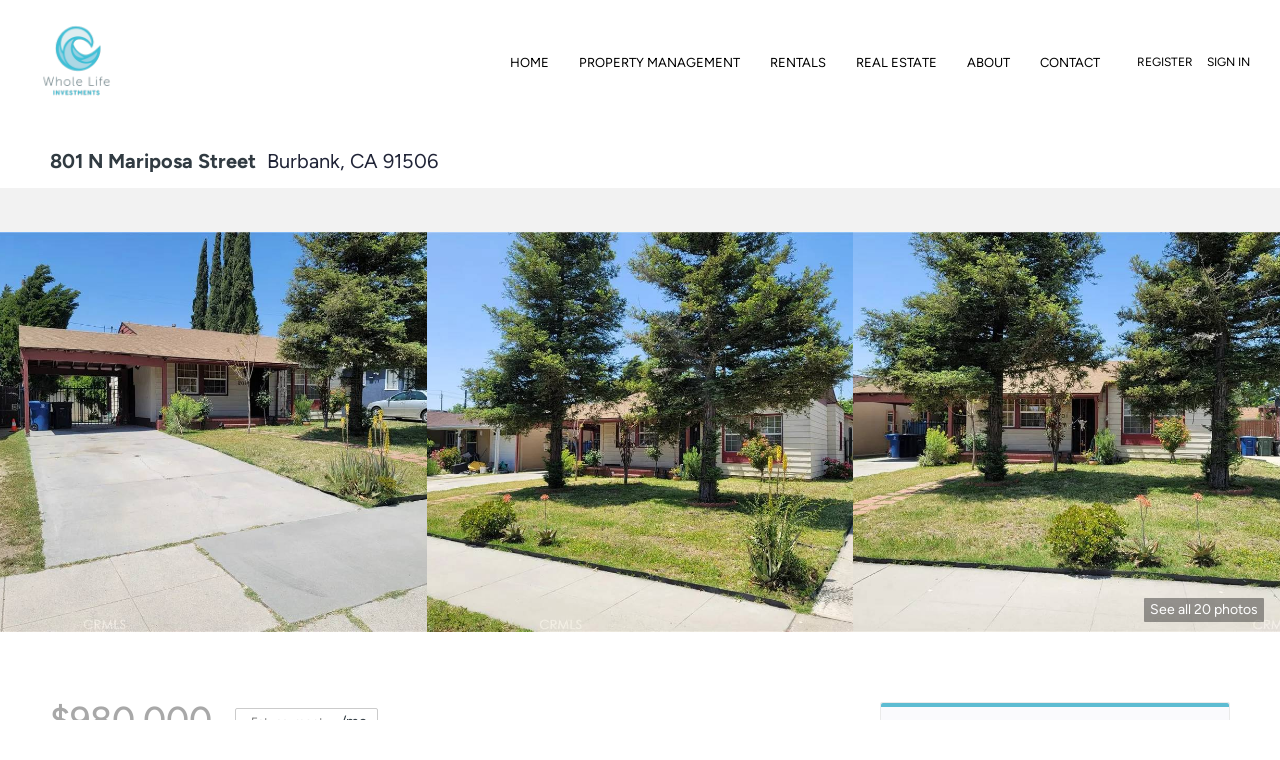

--- FILE ---
content_type: text/html; charset=utf-8
request_url: https://www.wlpropertymanagementsandiego.com/sold-listing/detail/1150017851/801-N-Mariposa-Street-Burbank-CA
body_size: 8393
content:
<!doctype html><html lang="en"><head><meta http-equiv="content-type" content="text/html;charset=utf-8"><meta name="viewport" content="width=device-width,initial-scale=1,minimum-scale=1,maximum-scale=1,user-scalable=no"><link rel="dns-prefetch" href="//static.chimeroi.com"><link rel="dns-prefetch" href="//cdn.chime.me"><meta name="format-detection" content="telephone=no"><meta name="mobile-web-app-capable" content="yes"><title>801 N Mariposa Street, Burbank, CA 91506 – SR23084228 - Mike Jones ...</title><link rel="canonical" href="https://www.wlpropertymanagementsandiego.com/sold-listing/detail/1150017851/801-N-Mariposa-Street-Burbank-CA">   <meta name="google-site-verification" content=""><meta name="google-site-verification" content="iIeRWQ7xeM3chzZJctKclWwRnClma9gxjGZ5autcsGU" /><meta name="google-site-verification" content="O42s0XouIh8QqUsas8gxCvLHZYbGTrb6fWuP90qHfvg" />  <meta name="title" property="og:title" content="801 N Mariposa Street, Burbank, CA 91506 – SR23084228 - Mike Jones ..."><meta name="twitter:card" content="summary_large_image"><meta name="twitter:title" content="801 N Mariposa Street, Burbank, CA 91506 – SR23084228 - Mike Jones ..."><meta name="keywords" content="801 N Mariposa Street Burbank,CA 91506, $988900, Listing # SR23084228, 4 bedrooms, 4 bathrooms, 1323 square feet"><meta name="description" content="View photos and details for 801 N Mariposa Street, Burbank, CA 91506 (SR23084228). Don't miss your chance to see this property!"><meta property="og:description" content="View photos and details for 801 N Mariposa Street, Burbank, CA 91506 (SR23084228). Don't miss your chance to see this property!"><meta name="twitter:description" content="View photos and details for 801 N Mariposa Street, Burbank, CA 91506 (SR23084228). Don't miss your chance to see this property!"><meta property="og:image:width" content="1200"><meta property="og:image:height" content="630">  <meta property="og:image" content="https://fs01.chime.me/imageemb/mls-listing/976/SR23084228/e932330b/1756201769/original_FMjZDYAgDADQjWgpR4vbcJT44UGUxLi98fetc457AajtMJfmbb5dtZl67j-BJQaHIREHJsjSyScfBTGKc8XmEqlKs0iM7NE8WsYXAAD__w.jpg"><meta name="twitter:image" content="https://fs01.chime.me/imageemb/mls-listing/976/SR23084228/e932330b/1756201769/original_FMjZDYAgDADQjWgpR4vbcJT44UGUxLi98fetc457AajtMJfmbb5dtZl67j-BJQaHIREHJsjSyScfBTGKc8XmEqlKs0iM7NE8WsYXAAD__w.jpg"><meta name="theme-color" content="#FFF"><link rel="shortcut icon" href="https://cdn.chime.me/image/fs/sitebuild/2020829/14/original_aa112fb8-ac5e-4caa-bd9b-edb40d8086a4.png"><link rel="apple-touch-icon" sizes="144x144" href="https://cdn.chime.me/image/fs/sitebuild/2020829/14/w144_original_aa112fb8-ac5e-4caa-bd9b-edb40d8086a4.png"><link rel="apple-touch-icon" sizes="120x120" href="https://cdn.chime.me/image/fs/sitebuild/2020829/14/w120_original_aa112fb8-ac5e-4caa-bd9b-edb40d8086a4.png"><link rel="apple-touch-icon" sizes="72x72" href="https://cdn.chime.me/image/fs/sitebuild/2020829/14/w72_original_aa112fb8-ac5e-4caa-bd9b-edb40d8086a4.png"><link rel="apple-touch-icon" sizes="52x52" href="https://cdn.chime.me/image/fs/sitebuild/2020829/14/w52_original_aa112fb8-ac5e-4caa-bd9b-edb40d8086a4.png"><meta http-equiv="X-UA-Compatible" content="IE=edge"><link href="//static.chimeroi.com/site-ssr/main-daaa2981.css" rel="stylesheet"><link href="//static.chimeroi.com/site-ssr/template/1769250244472/template1.css" rel="stylesheet"><link rel="stylesheet" href="/styleAndTheme.css?t=1769444472290&display=block&siteId=12825&pageId=1079210"> <link href="//static.chimeroi.com/site-ssr/modules/md-header/classic-1f21d29f.css" rel="stylesheet"><link href="//static.chimeroi.com/site-ssr/modules/md-sold-detail/classic-257b3715.css" rel="stylesheet"><link href="//static.chimeroi.com/site-ssr/modules/md-form/get-more-info-v3-f0bf2326.css" rel="stylesheet"><link href="//static.chimeroi.com/site-ssr/modules/md-quick-search/template1-4799ce52.css" rel="stylesheet"><link href="//static.chimeroi.com/site-ssr/modules/md-header-d219cd22.css" rel="stylesheet"><link href="//static.chimeroi.com/site-ssr/modules/md-form/get-more-info-v7-9cd03d5f.css" rel="stylesheet"> <style type="text/css">.home .md-content.richtext{background: black;}</style> <script>window.lngNsDetail={"lng":"en","ns":{"md-header":"https://cdn.lofty.com/doc/international/Site/en/md-header/1737341042036/Site-md-header.en.json","md-sold-detail":"https://cdn.lofty.com/doc/fs/international/2025925/1/4150d275-e345-4b02-a24a-306b3fa98ba9/Site-md-sold-detail.en.json","md-form":"https://cdn.lofty.com/doc/fs/international/2025925/1/a4a6f93b-64f5-42f6-8884-7080a17e1235/Site-md-form.en.json","md-quick-search":"https://cdn.lofty.com/doc/international/Site/en/md-quick-search/1662600421037/Site-md-quick-search.en.json","md-detail-info":"https://cdn.lofty.com/doc/fs/international/20251117/1/a24ec2c4-b28e-494f-8f61-3aa3d9ab3b63/Site-md-detail-info.en.json","common":"https://cdn.lofty.com/doc/fs/international/20251027/1/fffd8852-fd74-403a-92b4-b4dc353165b3/Site-common.en.json"}}</script>   <input id="requestId" value="2009481858_1769444472036" hidden> </head><body class="site listing-detail-sold template1"><div id="body-plugin"><!--[--><!----><!--]--></div><main id="app" class="page-content"><!--[--><header class="md-header classic" style="--header-logo-fontsize:30px;"><div role="navigation" class="nosticky header-container" style="color:#000000;--header-hovercolor:;--header-bgcolor:#FFFFFF;--header-sec-txtcolor:;--header-sec-bgcolor:;font-family:var(--font-normal);font-size:13px;"><div class="header-bg" style="background:#FFFFFF;"></div> <a class="logo" href="/" rel="noopener noreferrer"><img style="height:3em;" src="https://cdn.chime.me/image/fs/cmsbuild/20201116/16/h200_original_22633053-7387-4abd-9810-b6daf56795df.png" alt="Whole Life Property Management San Diego"></a> <!----> <div style="color:#000000;--header-hovercolor:;--header-bgcolor:#FFFFFF;--header-sec-txtcolor:;--header-sec-bgcolor:;font-family:var(--font-normal);font-size:13px;" class="nav-container"><i class="iconfont icon-close-light" role="button" aria-label="Close header menu"></i> <ul class="head-menu"><!--[--><li class="menu-item"><!--[--><a href="/" target="_self" rel="noopener noreferrer" class="uppercase"><!--[-->Home<!--]--></a><!--]--></li><li style="" class="menu-item has-child" tabindex="0"><!-- first-level menu --> <a class="has-child-a uppercase" href="/property-management" target="_self" tabindex="0" role="button" rel="noopener noreferrer"><!--[--><i style="display:none;" class="iconfont left icon-fashion-down"></i> <!--[-->Property Management<!--]--> <!----> <i style="display:none;" class="icon-arrow-down iconfont"></i> <i style="display:none;" class="iconfont right icon-fashion-down"></i><!--]--></a> <div class="wrapper" style=""><ol class="submenu hidden-scrollbar" style=""><!--[--><li class="menu-item"><!--has submenu second-level menu --> <!--[--><!--not has submenu second-level menu --><!--[--><a href="/property-management" target="_self" rel="noopener noreferrer"><!--[-->Property Management Services<!--]--></a><!--]--><!--]--></li><li class="menu-item"><!--has submenu second-level menu --> <!--[--><!--not has submenu second-level menu --><!--[--><a href="/san-diego-property-management" target="_self" rel="noopener noreferrer"><!--[-->San Diego Property Management<!--]--></a><!--]--><!--]--></li><li class="menu-item"><!--has submenu second-level menu --> <!--[--><!--not has submenu second-level menu --><!--[--><a href="/carmel-valley-property-management" target="_self" rel="noopener noreferrer"><!--[-->Carmel Valley Property Management <!--]--></a><!--]--><!--]--></li><li class="menu-item"><!--has submenu second-level menu --> <!--[--><!--not has submenu second-level menu --><!--[--><a href="/encinitas-property-management" target="_self" rel="noopener noreferrer"><!--[-->Encinitas Property Management<!--]--></a><!--]--><!--]--></li><li class="menu-item"><!--has submenu second-level menu --> <!--[--><!--not has submenu second-level menu --><!--[--><a href="/carlsbad-property-management" target="_self" rel="noopener noreferrer"><!--[-->Carlsbad Property Management<!--]--></a><!--]--><!--]--></li><li class="menu-item"><!--has submenu second-level menu --> <!--[--><!--not has submenu second-level menu --><!--[--><a href="/del-mar-property-management" target="_self" rel="noopener noreferrer"><!--[-->Del Mar Property Management<!--]--></a><!--]--><!--]--></li><li class="menu-item"><!--has submenu second-level menu --> <!--[--><!--not has submenu second-level menu --><!--[--><a href="/la-jolla-property-management" target="_self" rel="noopener noreferrer"><!--[-->La Jolla Property Management<!--]--></a><!--]--><!--]--></li><li class="menu-item"><!--has submenu second-level menu --> <!--[--><!--not has submenu second-level menu --><!--[--><a href="/solana-beach-property-management" target="_self" rel="noopener noreferrer"><!--[-->Solana Beach Property Management<!--]--></a><!--]--><!--]--></li><li class="menu-item"><!--has submenu second-level menu --> <!--[--><!--not has submenu second-level menu --><!--[--><a href="/poway-property-management" target="_self" rel="noopener noreferrer"><!--[-->Poway Property Management<!--]--></a><!--]--><!--]--></li><li class="menu-item"><!--has submenu second-level menu --> <!--[--><!--not has submenu second-level menu --><!--[--><a href="/san-marcos-property-management" target="_self" rel="noopener noreferrer"><!--[-->San Marcos Property Management<!--]--></a><!--]--><!--]--></li><li class="menu-item"><!--has submenu second-level menu --> <!--[--><!--not has submenu second-level menu --><!--[--><a href="/oceanside-property-management" target="_self" rel="noopener noreferrer"><!--[-->Oceanside Property Management<!--]--></a><!--]--><!--]--></li><!--]--></ol></div></li><li class="menu-item"><!--[--><a href="/rentals" target="_self" rel="noopener noreferrer" class="uppercase"><!--[-->Rentals<!--]--></a><!--]--></li><li style="" class="menu-item has-child" tabindex="0"><!-- first-level menu --> <a class="has-child-a uppercase" href="/listing" target="_self" tabindex="0" role="button" rel="noopener noreferrer"><!--[--><i style="display:none;" class="iconfont left icon-fashion-down"></i> <!--[-->Real Estate<!--]--> <!----> <i style="display:none;" class="icon-arrow-down iconfont"></i> <i style="display:none;" class="iconfont right icon-fashion-down"></i><!--]--></a> <div class="wrapper" style=""><ol class="submenu hidden-scrollbar" style=""><!--[--><li class="menu-item"><!--has submenu second-level menu --> <!--[--><!--not has submenu second-level menu --><!--[--><a href="/listing" target="_self" rel="noopener noreferrer"><!--[-->All Listings<!--]--></a><!--]--><!--]--></li><li class="menu-item"><!--has submenu second-level menu --> <!--[--><!--not has submenu second-level menu --><!--[--><a href="/featured-listings" target="_self" rel="noopener noreferrer"><!--[-->Featured Listings<!--]--></a><!--]--><!--]--></li><li class="menu-item"><!--has submenu second-level menu --> <!--[--><!--not has submenu second-level menu --><!--[--><a href="/sell-my-home" target="_self" rel="noopener noreferrer"><!--[-->Sell My Home<!--]--></a><!--]--><!--]--></li><li class="menu-item"><!--has submenu second-level menu --> <!--[--><!--not has submenu second-level menu --><!--[--><a href="/evaluation" target="_self" rel="noopener noreferrer"><!--[-->Home Valuation<!--]--></a><!--]--><!--]--></li><!--]--></ol></div></li><li style="" class="menu-item has-child" tabindex="0"><!-- first-level menu --> <a class="has-child-a uppercase" href="/team" target="_self" tabindex="0" role="button" rel="noopener noreferrer"><!--[--><i style="display:none;" class="iconfont left icon-fashion-down"></i> <!--[-->About<!--]--> <!----> <i style="display:none;" class="icon-arrow-down iconfont"></i> <i style="display:none;" class="iconfont right icon-fashion-down"></i><!--]--></a> <div class="wrapper" style=""><ol class="submenu hidden-scrollbar" style=""><!--[--><li class="menu-item"><!--has submenu second-level menu --> <!--[--><!--not has submenu second-level menu --><!--[--><a href="/team" target="_self" rel="noopener noreferrer"><!--[-->Our Team<!--]--></a><!--]--><!--]--></li><li class="menu-item"><!--has submenu second-level menu --> <!--[--><!--not has submenu second-level menu --><!--[--><a href="/referral-program" target="_self" rel="noopener noreferrer"><!--[-->Referral Program<!--]--></a><!--]--><!--]--></li><li class="menu-item"><!--has submenu second-level menu --> <!--[--><!--not has submenu second-level menu --><!--[--><a href="/reviews" target="_self" rel="noopener noreferrer"><!--[-->Reviews<!--]--></a><!--]--><!--]--></li><li class="menu-item"><!--has submenu second-level menu --> <!--[--><!--not has submenu second-level menu --><!--[--><a href="/blog" target="_self" rel="noopener noreferrer"><!--[-->Expert Blog<!--]--></a><!--]--><!--]--></li><!--]--></ol></div></li><li class="menu-item"><!--[--><a href="/contact" target="_self" rel="noopener noreferrer" class="uppercase"><!--[-->Contact<!--]--></a><!--]--></li><!--]--> <!----> <li class="menu-item more"><a aria-label="More" role="button" tabindex="0" rel="noopener noreferrer">MORE</a> <div class="submenu-container"><div class="wrapper"><ol class="submenu hidden-scrollbar" style=""><!--[--><!--]--></ol></div></div></li></ul> <!-- google translate start --> <!--[--><!----> <!----><!--]--> <!-- google translate end --> <ul class="head-account"><!----> <!--[--><li class="menu-item item-regist"><span role="button" tabindex="0">Register</span></li> <li class="menu-item item-login"><span role="button" tabindex="0">Sign In</span></li><!--]--></ul> <div style="display:none;" class="avatar" aria-hidden="true"><div class="img-box"><!----> <div class="img-content" style="z-index:0;"><img class="" style="" src="https://cdn.chime.me/image/fs/sitebuild/20191014/22/w600_original_443acaca-5168-4559-a498-950408317413.png" alt></div> <!--[--><!--]--></div></div></div> <!----> <!----> <div class="nav-mask"></div> <div class="nav-mask-dark" style="display:none;"></div> <div style="display:none;color:#000000;" class="iconfont icon-menu" role="button" aria-label="Show header menu"></div></div> <div class="header-placeholder"><div style="height:3em;min-height:30px;"></div></div> <!----></header><div class="md-sold-detail classic pc" style="padding-top:10px;margin-bottom:50px;"><!-- Mobile start --> <!--[--><!-- Mobile end --><!-- PC start --><div class="sold-detail-banner classic" style=""><!-- mobile banner start --> <!----> <!-- mobile banner start --> <!-- pc-mobile top banner start --> <div class="banner-top mg-container"><!-- address start --> <h1 class="address"><span class="street">801 N Mariposa Street</span> <span class="city">Burbank, CA 91506</span></h1> <!-- address end --></div> <!-- pc-moblie top banner end --> <!-- pc fixed banner start --> <div class="pc-fixed-banner" style=""><div class="banner-box mg-container"><div class="center mg-container"><div class="price-address"><div class="price-container price"><!-- nodisclosureDes not equal to null hour ， Forced to price add mosaic ( only for Pocket listing of listings ) --> <div class="first-price">$980,000</div></div> <div class="est-price-container est-price"><span class="text">Est.Price:</span> <!--[--><span class="value">?</span> <div class="popper"><p class="tip">For more information regarding the value of a property, please <span class="contact-us">contact us</span> for a free consultation.</p></div><!--]--></div> <!-- address start --> <div class="address"><span class="street">801 N Mariposa Street</span> <span class="city">Burbank, CA 91506</span></div> <!-- address end --></div> <div class="save-share-tour"><span class="item share"><i class="iconfont icon-v2-share-Normal default"></i> <!-- hover share icon --> <i class="iconfont icon-v2-share-hover hover"></i> <span class="btn-text">Share</span> <div class="popper"><div class="classic share-btn"><a class="share-item" target="_blank" href="https://twitter.com/share?text=Instantly view all photos and details of this hot listing and own the perfect place before other buyers. &amp;url=http://www.wlpropertymanagementsandiego.com/sold-listing/detail/1150017851/801-N-Mariposa-Street-Burbank-CA" rel="noopener noreferrer"><span class="iconfont twitter icon-newtwitter-round"></span></a> <a class="share-item" target="_blank" href="https://www.facebook.com/share.php?u=http://www.wlpropertymanagementsandiego.com/sold-listing/detail/1150017851/801-N-Mariposa-Street-Burbank-CA" rel="noopener noreferrer"><span class="iconfont facebook icon-facebook1"></span></a> <a class="share-item" href="mailTo:?subject=Hot Listing - 801 N Mariposa Street, Burbank, CA 91506&amp;body=Hi. Take a look at this property: http://www.wlpropertymanagementsandiego.com/sold-listing/detail/1150017851/801-N-Mariposa-Street-Burbank-CA" rel="noopener noreferrer"><span class="iconfont gmail icon-email-round"></span></a> <a class="share-item" target="_blank" href="https://www.linkedin.com/shareArticle?url=http://www.wlpropertymanagementsandiego.com/sold-listing/detail/1150017851/801-N-Mariposa-Street-Burbank-CA&amp;title=Hot Listing in Burbank" rel="noopener noreferrer"><span class="iconfont linkedin icon-linkedin-round"></span></a></div></div></span> <span class="item request">Request a FREE Analysis</span></div></div></div></div> <!-- pc top fixed banner end --> <div class="breadcrumb-sold-container classic"><div class="breadcrumb-bar f-col"><!-- <span class="fack-link"> Home </span>
            <span class="arrow" v-if="state"> &gt; </span>--></div></div> <!-- pc fixed banner end --> <div class="swiper" tracksource="detail-info-img" loopfillgroupwithblank="false"><!--[--><!--]--><div class="swiper-wrapper"><!--[--><!--]--><!--[--><div class="swiper-slide slide-197" style="width:calc((100% - 0px)/3);margin-right:0px;"><!--[--><div class="swiper-box"><div class="img-box swiper-img"><!----> <div class="img-content" style="z-index:0;"><img class="" style="" src="https://fs01.chime.me/imageemb/mls-listing/976/SR23084228/e932330b/1756201769/original_FMjZDYAgDADQjWgpR4vbcJT44UGUxLi98fetc457AajtMJfmbb5dtZl67j-BJQaHIREHJsjSyScfBTGKc8XmEqlKs0iM7NE8WsYXAAD__w.jpg" alt="Burbank, CA 91506,801 N Mariposa Street"></div> <!--[--><!--]--></div></div><!--]--><!----></div><div class="swiper-slide slide-197" style="width:calc((100% - 0px)/3);margin-right:0px;"><!--[--><div class="swiper-box"><div class="img-box swiper-img"><!----> <div class="img-content" style="z-index:0;"><img class="" style="" src="https://fs01.chime.me/imageemb/mls-listing/976/SR23084228/bdee006c/1756201769/original_FMhRDoMgDAbgG1EoaX7YbVoo2cOmREmMtze-ft-15vkhan0Lh-tv3cO9h7b_X6LEoBylMgRMiK0qm4gX7QbGkCScjQtGgSJcbvMJAAD__w.jpg" alt="Burbank, CA 91506,801 N Mariposa Street"></div> <!--[--><!--]--></div></div><!--]--><!----></div><div class="swiper-slide slide-198" style="width:calc((100% - 0px)/3);margin-right:0px;"><!--[--><div class="swiper-box"><div class="img-box swiper-img"><!----> <div class="img-content" style="z-index:0;"><img class="" style="" src="https://fs01.chime.me/imageemb/mls-listing/976/SR23084228/16b94428/1756201769/original_FMhLDgMhCADQG4mgFOltFCFd9GNak2ZuP5nte-y9fncAm-_09f7cR7jPZJ_XRYAkUDIrCQuB8zSkQq2qircIDkOmrrdaZGBOfx_rDAAA__8.jpg" alt="Burbank, CA 91506,801 N Mariposa Street"></div> <!--[--><!--]--></div></div><!--]--><!----></div><!--]--><!--[--><!--]--></div><!----><!----><!----><!--[--><div class="swiper-button-prev iconfont icon-prev"></div><div class="swiper-button-next iconfont icon-prev"></div><!--]--></div> <div class="pswp" tabindex="-1" role="dialog" aria-hidden="true"><div class="pswp__bg"></div> <div class="pswp__scroll-wrap"><div class="pswp__container"><div class="pswp__item"></div> <div class="pswp__item"></div> <div class="pswp__item"></div></div> <div class="pswp__ui pswp__ui--hidden"><div class="pswp__top-bar"><div class="pswp__counter"></div> <button class="pswp__button pswp__button--close" title="Close (Esc)"></button> <button class="pswp__button pswp__button--share" title="Share"></button> <button class="pswp__button pswp__button--fs" title="Toggle fullscreen"></button> <button class="pswp__button pswp__button--zoom" title="Zoom in/out"></button> <div class="pswp__preloader"><div class="pswp__preloader__icn"><div class="pswp__preloader__cut"><div class="pswp__preloader__donut"></div></div></div></div></div> <div class="pswp__share-modal pswp__share-modal--hidden pswp__single-tap"><div class="pswp__share-tooltip"></div></div> <button class="pswp__button button-prev iconfont icon-prev" title="Previous (arrow left)"></button> <button class="pswp__button button-next iconfont icon-prev" title="Next (arrow right)"></button> <div class="pswp__caption"><div class="pswp__caption__center"></div></div></div></div></div> <div class="pagination pc">See all 20 photos</div> <div class="pagination mobile">20 photos</div></div> <div class="mg-container" style="padding-top:10px;margin-bottom:50px;"><!--[--><!-- other components between Provided top and Provided above --> <!----><!--]--></div> <div class="mg-container detail-box" style="padding-top:10px;margin-bottom:50px;"><!--[--><div class="detail-info"><!-- price/calculator start --> <div class="detail-info-header"><div class="first-price">$980,000</div> <!-- Calculator start --> <div class="calculator"><span class="iconfont icon-caculator"><span class="payment-text">Est. payment</span></span> <label>-</label>/mo</div> <!-- Calculator end --> <!-- Original Price and Est-Price start --> <div class="second-box"><!----> <div class="est-price-container est-price"><span class="text">Est.Price:</span> <!--[--><span class="value">?</span> <div class="popper"><p class="tip">For more information regarding the value of a property, please <span class="contact-us">contact us</span> for a free consultation.</p></div><!--]--></div></div> <!-- Original Price and Est-Price end --> <!-- Tour Button start --> <!-- Tour Button end --></div> <!-- price/calculator end --> <!-- Bath/Bed/Sqt start --> <div class="count"><div class="item bed-count"><span class="iconfont icon-bed"></span> <span class="number">4</span> <span class="house">Beds</span></div> <div class="item bath-count"><span class="iconfont icon-bath"></span> <span class="number">3</span> <span class="house">Baths</span></div> <div class="item sqft-count"><span class="iconfont icon-sqft"></span> <span class="number">1,323</span> <span class="house">SqFt</span></div></div> <!-- Bath/Bed/Sqt end --> <!-- calculator start --> <span class="sold-date">SOLD DATE : 06/29/2023</span> <hr class="line"> <div class="open-read-more detail-info-group-container"><div class="detail-info-group"><!--[--><!--]--> <div class="detail-info-group-container"><div class="key-info"><h2 class="detail-title">Key Details</h2> <div class="two-columns content"><!--[--><p class="info-content"><span class="info-title">Sold Price</span> <span class="info-data">$980,000</span></p><p class="info-content"><span class="info-title">Property Type</span> <span class="info-data">Single Family Home</span></p><p class="info-content"><span class="info-title">Sub Type</span> <span class="info-data">Detached</span></p><p class="info-content"><span class="info-title">Listing Status</span> <span class="info-data">Sold</span></p><p class="info-content"><span class="info-title">Purchase Type</span> <span class="info-data">For Sale</span></p><p class="info-content"><span class="info-title">Square Footage</span> <span class="info-data">1,323 sqft</span></p><p class="info-content"><span class="info-title">Price per Sqft</span> <span class="info-data">$740</span></p><p class="info-content"><span class="info-title">MLS Listing ID</span> <span class="info-data">SR23084228</span></p><p class="info-content"><span class="info-title">Bedrooms</span> <span class="info-data">4</span></p><p class="info-content"><span class="info-title">Full Baths</span> <span class="info-data">2</span></p><p class="info-content"><span class="info-title">Half Baths</span> <span class="info-data">1</span></p><p class="info-content"><span class="info-title">Year Built</span> <span class="info-data">1940</span></p><p class="info-content"><span class="info-title">Property Sub-Type</span> <span class="info-data">Detached</span></p><!--]--></div></div> <div class="key-info"><p class="detail-title">Property Description</p> <div class="info-des"><p class="info-content"><span class="info-data">Welcome to this single level traditional Burbank home. This charming 4 bedroom, 2.25 bath home is located in a lovely Burbank neighborhood on a tree lined street conveniently located close to Burbank schools, Magnolia Park, shops, restaurants, Costco and the studios with easy access to freeways. Plenty of potential in this home. The detached garage has enormous potential to become an ADU with its own patio yard as many in the area have done for extended families or rental income. Fantastic opportunity to own, build an ADU, and update this charming home!</span></p></div></div></div> <!--[--><div style="" class="key-info"><h2 class="detail-title">Location</h2> <div class="two-columns content"><!--[--><p class="info-content"><span class="info-title">State</span> <span class="info-data">CA</span></p><p class="info-content"><span class="info-title">County</span> <span class="info-data">Los Angeles</span></p><p class="info-content"><span class="info-title">Zoning</span> <span class="info-data">BUR2*</span></p><!--]--></div></div><div style="" class="key-info"><h2 class="detail-title">Interior</h2> <div class="two-columns content"><!--[--><p class="info-content"><span class="info-title">Heating</span> <span class="info-data">Floor Furnace</span></p><p class="info-content"><span class="info-title">Laundry</span> <span class="info-data">Gas, Washer Hookup</span></p><!--]--></div></div><div style="" class="key-info"><h2 class="detail-title">Exterior</h2> <div class="two-columns content"><!--[--><p class="info-content"><span class="info-title">Garage Spaces</span> <span class="info-data">2.0</span></p><p class="info-content"><span class="info-title">View Y/N</span> <span class="info-data">Yes</span></p><p class="info-content"><span class="info-title">View</span> <span class="info-data">Neighborhood</span></p><!--]--></div></div><div style="" class="key-info"><h2 class="detail-title">Building</h2> <div class="two-columns content"><!--[--><p class="info-content"><span class="info-title">Story</span> <span class="info-data">1</span></p><p class="info-content"><span class="info-title">Sewer</span> <span class="info-data">Public Sewer</span></p><p class="info-content"><span class="info-title">Water</span> <span class="info-data">Public</span></p><!--]--></div></div><div style="" class="key-info"><h2 class="detail-title">Others</h2> <div class="two-columns content"><!--[--><p class="info-content"><span class="info-title">Acceptable Financing</span> <span class="info-data">Cash, FHA, VA, Cash To New Loan</span></p><p class="info-content"><span class="info-title">Listing Terms</span> <span class="info-data">Cash, FHA, VA, Cash To New Loan</span></p><p class="info-content"><span class="info-title">Special Listing Condition</span> <span class="info-data">Standard</span></p><!--]--></div></div><!--]--></div></div> <p class="readmore"><span class="open iconfont icon-more_arrow"></span> <span>Read Less Info</span></p></div> <div class="est-request"><div class="est-request-container classic"><div class="banner"><h2 class="title">What is Your Home Worth?</h2></div> <div class="box"><!----> <p class="address-tip">Want to know what your home might be worth? Contact us for a FREE valuation!</p> <div class="address-input standard"><div class="left-box"><input type="text" autocomplete="off" name="address" class="input" placeholder="Enter your street address" style="border-color:;" value=""> <div class="close-box" role="button" tabindex="0" aria-label="Clear address"><span class="iconfont icon-search-close" aria-hidden="true"></span></div> <span class="iconfont icon-search" role="button" tabindex="0" aria-label="Search"></span></div> <div class="right-box"><div style="" class="submit-btn"><!----> <div class="submit">Submit</div></div></div> <div style="display:none;" class="empty-error"><span class="iconfont icon-error" aria-hidden="true"></span> <span class="error-text">Please enter valid address.</span></div></div> <div style="display:none;" class="empty-error"><span class="iconfont icon-error"></span> <span class="error-text">Please enter address.</span></div> <button type="button" class="address-button">Request a FREE Analysis</button> <!--[--><div class="agent-info"><div class="img-box agent-head"><!----> <div class="img-content" style="z-index:0;"><img class="" style="" src="https://cdn.chime.me/image/fs/user-info/2020713/12/w600_original_28d329cb-eeca-4476-b535-bb2574b578aa.jpeg" alt="Mike Jones"></div> <!--[--><!--]--></div> <div class="info"><h3 class="agent-name">Mike Jones</h3> <!----> <a class="email" href="mailto:mikejonessandiegorealtor@gmail.com" rel="noopener noreferrer">mikejonessandiegorealtor@gmail.com</a> <a class="phone" href="tel:+1(480) 326-9233" rel="noopener noreferrer">+1(480) 326-9233</a></div></div> <!--[--><!--]--><!--]--> <p class="bottom-tip">Our team is ready to help you sell your home for the highest possible price ASAP</p></div></div></div><!--]--></div> <div class="mg-container" style="padding-top:px;margin-bottom:50px;"><!--[--><div class="md-mls classic"><hr class="line"> <div class="mls-container"><!-- SITE-15435 --> <div class="mls-img img-content"><img class="" style="" src="https://cdn.chime.me/image/fs/sitebuild/20201029/0/h600_original_226fbb91-8877-476f-b39a-12d8d7333085.png" alt="MLS Router / San Diego MLS"></div> <div class="text-container"><!----> <div class="mls-provided-container template1"><div class="mls-provided">Listed by&nbsp;Alex Soriano&nbsp;eXp Realty of California Inc<br>Bought with&nbsp;Alex Soriano&nbsp;eXp Realty of California Inc</div></div></div></div></div><!--]--></div> <!----><!--]--> <!-- PC end --> <!----></div><div class="md-form get-more-info-v3" style="background-color:#ffffff;"><div class="mg-container" style="padding-top:10px;margin-bottom:50px;"><!--[--><div class="mg-title"><h2>Get More Information</h2></div> <div class="form-container"><div class="info-agent"><div class="agent-headshot agent-image md-form-info-agent-9d888b70-30b7-46a2-82ed-ddba38c4a036"><div class="img-box agent-img"><!----> <div class="img-content" style="z-index:0;"><img class="" style="" src="https://cdn.chime.me/image/fs/user-info/2020713/12/w600_original_28d329cb-eeca-4476-b535-bb2574b578aa.jpeg" alt="Mike Jones"></div> <!--[--><!--]--></div> <!--[--><!--]--></div> <div class="agent-detail"><p class="name">Mike Jones</p> <!--[--><p class="phone"><a href="tel:+1(480) 326-9233" target="_top" rel="noopener noreferrer"><i class="iconfont icon-phone-round"></i> <span>+1(480) 326-9233</span></a></p> <p class="position mobile">Agent |  <span>CA BRE #01094232</span></p> <p class="position"><span>Agent</span> <span>CA BRE #01094232</span></p><!--]--></div></div> <form novalidate class="info-form"><!--[--><!--[--><!--]--> <div class="input-content"><div class="basic-info"><!--[--><div class="v-input fullname input-box"><!--[--><!--[--><!--]--> <p class="title">Name</p><!--]--> <div class="input-container"><span class="label-top"></span> <input type="text" name="fullname" aria-label="fullname" placeholder maxlength="30" autocomplete="off" value> <!----> <!----> <!----></div> <!----> <p style="display:none;" class="mg-error"></p> <!--[--><!--]--></div><div class="v-input email input-box"><!--[--><!--[--><!--]--> <p class="title">Email<span>*</span></p><!--]--> <div class="input-container"><span class="label-top"></span> <input type="email" name="email" aria-label="email" placeholder maxlength="50" autocomplete="off" value> <!----> <!----> <!----></div> <div style="display:none;" class="email-suggestion"><!--[--><!--]--></div> <p style="display:none;" class="mg-error"></p> <!--[--><!--]--></div><div class="v-input phone input-box"><!--[--><!--[--><!--]--> <p class="title">Phone<span>*</span></p><!--]--> <div class="input-container"><span class="label-top"></span> <input type="tel" name="phone" aria-label="phone" placeholder="" value="" autocomplete="off"> <!----> <!----> <!----></div> <!----> <p style="display:none;" class="mg-error"></p> <!--[--><!--]--></div><!--]--></div> <div class="v-input message"><!--[--><p class="title">Message <!----></p> <!--]--> <div class="input-container"><span class="label-top"></span> <textarea name="question" aria-label="question" placeholder="" autocomplete="off"></textarea> <!----> <!----> <!----></div> <!----> <p style="display:none;" class="mg-error"></p> <!--[--><div class="submit-content"><div class="submit-box"><button type="submit" disabled class="submit-disabled submit" style="background-color:;">SUBMIT</button></div></div><!--]--></div></div> <!----> <!--[--><div class="disclaimer-wrap opt-in" style=""><div class="tcpa-consent"><!-- New consent structure: two parts --> <!--[--><!-- Legacy: single text --><div class="noParty disclaimer-item consent-item noTop"><div class="checkbox-li"><div class="check-box-container" style="border-color:#787878;color:#787878;"><span class="iconfont icon-checked" style="display:none;"></span></div> <!----></div> <div class="disclaimer-content party-consent" style="--g-text-color:#787878;"><p>By checking this box, I agree by electronic signature to the <a href="/site/electronic-disclosure-consent" target="_blank" class="privacy-link">Electronic Disclosure Consent Agreement</a>; to receive recurring marketing communication from or on behalf of Mike Jones, including auto-dialed calls, texts, and artificial/prerecorded voice messages (message frequency varies; data rates may apply; reply "STOP" to opt-out of texts or "HELP" for assistance); and to the <a href="/site/privacy-terms#terms-of-service" target="_blank" class="privacy-link">Terms of Service</a> and <a href="/site/privacy-terms#privacy-policy" target="_blank" class="privacy-link">Privacy Policy</a> of this website. Consent not required to make a purchase. I understand that I can call  to obtain direct assistance.</p></div></div><!--]--></div> <div class="custom-disclaimer-list"><!--[--><!--]--></div></div><!--]--><!--]--></form> <div class="form-toast toast-mark" style="background-color:;--g-btn-background:rgba(93, 188, 210, 1);display:none;"><div class="toast-wrapper"><div class="toast-icon"><i class="icon-success iconfont" style="color:;"></i></div> <div class="toast-content"><!--[-->Thanks! I&#39;ll get back to you shortly.<!--]--></div> <div class="toast-footer" style="display:none;"><!--[--><!----> <input type="button" class="toast-btn toast-btn1" value="Back" style=""> <input type="button" class="toast-btn toast-btn2" value="Go to Home Page" style="background-color:;border-color:;"><!--]--></div></div></div></div> <div class="disclaimer-form-v3"></div><!--]--></div></div><div class="md-quick-search template1" style=""><div class="mg-container" style="padding-top:10px;margin-bottom:50px;"><!--[--><div class="mg-title">QUICK SEARCH</div> <div class="list"><ul class="quick-list collapse"><!--[--><li class="quick-search-item"><a href="/listing?listingSortOptions=%5B%7B%22label%22%3A%22Default%22%2C%22value%22%3A%22RELEVANCE%22%2C%22show%22%3Atrue%7D%2C%7B%22label%22%3A%22Price-High%20To%20Low%22%2C%22value%22%3A%22PRICE_DESC%22%2C%22show%22%3Atrue%7D%2C%7B%22label%22%3A%22Price-Low%20To%20High%22%2C%22value%22%3A%22PRICE_ASC%22%2C%22show%22%3Atrue%7D%2C%7B%22label%22%3A%22Latest%20Listing%22%2C%22value%22%3A%22MLS_LIST_DATE_L_DESC%22%2C%22show%22%3Atrue%7D%2C%7B%22label%22%3A%22Beds%20(Most)%22%2C%22value%22%3A%22BEDROOMS_DESC%22%2C%22show%22%3Atrue%7D%2C%7B%22label%22%3A%22Baths%20(Most)%22%2C%22value%22%3A%22BATHS_DESC%22%2C%22show%22%3Atrue%7D%2C%7B%22label%22%3A%22Year%20Built(Newest)%22%2C%22value%22%3A%22BUILT_YEAR_DESC%22%2C%22show%22%3Atrue%7D%2C%7B%22label%22%3A%22Square%20Feet%20(Biggest)%22%2C%22value%22%3A%22SQFT_DESC%22%2C%22show%22%3Atrue%7D%5D&amp;listingSource=0%2BHomes%20For%20Sale%20in%20Vista%2C%20CA&amp;presetParams=%7B%7D&amp;uiConfig=%7B%7D&amp;quickSearchCount=0&amp;quickSearchKey=0%2BHomes%20For%20Sale%20in%20Vista%2C%20CA%7B%7D&amp;mode=grid" title="Homes For Sale in Vista, CA" rel="noopener noreferrer"><span class="search-title">Homes For Sale in Vista, CA</span> <!----> <!----></a></li><li class="quick-search-item"><a href="/listing?listingSortOptions=%5B%7B%22label%22%3A%22Default%22%2C%22value%22%3A%22RELEVANCE%22%2C%22show%22%3Atrue%7D%2C%7B%22label%22%3A%22Price-High%20To%20Low%22%2C%22value%22%3A%22PRICE_DESC%22%2C%22show%22%3Atrue%7D%2C%7B%22label%22%3A%22Price-Low%20To%20High%22%2C%22value%22%3A%22PRICE_ASC%22%2C%22show%22%3Atrue%7D%2C%7B%22label%22%3A%22Latest%20Listing%22%2C%22value%22%3A%22MLS_LIST_DATE_L_DESC%22%2C%22show%22%3Atrue%7D%2C%7B%22label%22%3A%22Beds%20(Most)%22%2C%22value%22%3A%22BEDROOMS_DESC%22%2C%22show%22%3Atrue%7D%2C%7B%22label%22%3A%22Baths%20(Most)%22%2C%22value%22%3A%22BATHS_DESC%22%2C%22show%22%3Atrue%7D%2C%7B%22label%22%3A%22Year%20Built(Newest)%22%2C%22value%22%3A%22BUILT_YEAR_DESC%22%2C%22show%22%3Atrue%7D%2C%7B%22label%22%3A%22Square%20Feet%20(Biggest)%22%2C%22value%22%3A%22SQFT_DESC%22%2C%22show%22%3Atrue%7D%5D&amp;listingSource=0%2BHomes%20For%20Sale%20in%20Oceanside%2C%20CA&amp;presetParams=%7B%7D&amp;uiConfig=%7B%7D&amp;quickSearchCount=0&amp;quickSearchKey=0%2BHomes%20For%20Sale%20in%20Oceanside%2C%20CA%7B%7D&amp;mode=grid" title="Homes For Sale in Oceanside, CA" rel="noopener noreferrer"><span class="search-title">Homes For Sale in Oceanside, CA</span> <!----> <!----></a></li><li class="quick-search-item"><a href="/listing?listingSortOptions=%5B%7B%22label%22%3A%22Default%22%2C%22value%22%3A%22RELEVANCE%22%2C%22show%22%3Atrue%7D%2C%7B%22label%22%3A%22Price-High%20To%20Low%22%2C%22value%22%3A%22PRICE_DESC%22%2C%22show%22%3Atrue%7D%2C%7B%22label%22%3A%22Price-Low%20To%20High%22%2C%22value%22%3A%22PRICE_ASC%22%2C%22show%22%3Atrue%7D%2C%7B%22label%22%3A%22Latest%20Listing%22%2C%22value%22%3A%22MLS_LIST_DATE_L_DESC%22%2C%22show%22%3Atrue%7D%2C%7B%22label%22%3A%22Beds%20(Most)%22%2C%22value%22%3A%22BEDROOMS_DESC%22%2C%22show%22%3Atrue%7D%2C%7B%22label%22%3A%22Baths%20(Most)%22%2C%22value%22%3A%22BATHS_DESC%22%2C%22show%22%3Atrue%7D%2C%7B%22label%22%3A%22Year%20Built(Newest)%22%2C%22value%22%3A%22BUILT_YEAR_DESC%22%2C%22show%22%3Atrue%7D%2C%7B%22label%22%3A%22Square%20Feet%20(Biggest)%22%2C%22value%22%3A%22SQFT_DESC%22%2C%22show%22%3Atrue%7D%5D&amp;listingSource=0%2BHomes%20For%20Sale%20in%20Carlsbad%2C%20CA&amp;presetParams=%7B%7D&amp;uiConfig=%7B%7D&amp;quickSearchCount=0&amp;quickSearchKey=0%2BHomes%20For%20Sale%20in%20Carlsbad%2C%20CA%7B%7D&amp;mode=grid" title="Homes For Sale in Carlsbad, CA" rel="noopener noreferrer"><span class="search-title">Homes For Sale in Carlsbad, CA</span> <!----> <!----></a></li><li class="quick-search-item"><a href="/listing?listingSortOptions=%5B%7B%22label%22%3A%22Default%22%2C%22value%22%3A%22RELEVANCE%22%2C%22show%22%3Atrue%7D%2C%7B%22label%22%3A%22Price-High%20To%20Low%22%2C%22value%22%3A%22PRICE_DESC%22%2C%22show%22%3Atrue%7D%2C%7B%22label%22%3A%22Price-Low%20To%20High%22%2C%22value%22%3A%22PRICE_ASC%22%2C%22show%22%3Atrue%7D%2C%7B%22label%22%3A%22Latest%20Listing%22%2C%22value%22%3A%22MLS_LIST_DATE_L_DESC%22%2C%22show%22%3Atrue%7D%2C%7B%22label%22%3A%22Beds%20(Most)%22%2C%22value%22%3A%22BEDROOMS_DESC%22%2C%22show%22%3Atrue%7D%2C%7B%22label%22%3A%22Baths%20(Most)%22%2C%22value%22%3A%22BATHS_DESC%22%2C%22show%22%3Atrue%7D%2C%7B%22label%22%3A%22Year%20Built(Newest)%22%2C%22value%22%3A%22BUILT_YEAR_DESC%22%2C%22show%22%3Atrue%7D%2C%7B%22label%22%3A%22Square%20Feet%20(Biggest)%22%2C%22value%22%3A%22SQFT_DESC%22%2C%22show%22%3Atrue%7D%5D&amp;listingSource=0%2BHomes%20For%20Sale%20in%20San%20Marcos%2C%20CA&amp;presetParams=%7B%7D&amp;uiConfig=%7B%7D&amp;quickSearchCount=0&amp;quickSearchKey=0%2BHomes%20For%20Sale%20in%20San%20Marcos%2C%20CA%7B%7D&amp;mode=grid" title="Homes For Sale in San Marcos, CA" rel="noopener noreferrer"><span class="search-title">Homes For Sale in San Marcos, CA</span> <!----> <!----></a></li><li class="quick-search-item"><a href="/listing?listingSortOptions=%5B%7B%22label%22%3A%22Default%22%2C%22value%22%3A%22RELEVANCE%22%2C%22show%22%3Atrue%7D%2C%7B%22label%22%3A%22Price-High%20To%20Low%22%2C%22value%22%3A%22PRICE_DESC%22%2C%22show%22%3Atrue%7D%2C%7B%22label%22%3A%22Price-Low%20To%20High%22%2C%22value%22%3A%22PRICE_ASC%22%2C%22show%22%3Atrue%7D%2C%7B%22label%22%3A%22Latest%20Listing%22%2C%22value%22%3A%22MLS_LIST_DATE_L_DESC%22%2C%22show%22%3Atrue%7D%2C%7B%22label%22%3A%22Beds%20(Most)%22%2C%22value%22%3A%22BEDROOMS_DESC%22%2C%22show%22%3Atrue%7D%2C%7B%22label%22%3A%22Baths%20(Most)%22%2C%22value%22%3A%22BATHS_DESC%22%2C%22show%22%3Atrue%7D%2C%7B%22label%22%3A%22Year%20Built(Newest)%22%2C%22value%22%3A%22BUILT_YEAR_DESC%22%2C%22show%22%3Atrue%7D%2C%7B%22label%22%3A%22Square%20Feet%20(Biggest)%22%2C%22value%22%3A%22SQFT_DESC%22%2C%22show%22%3Atrue%7D%5D&amp;listingSource=0%2BHomes%20For%20Sale%20in%20Encinitas%2C%20CA&amp;presetParams=%7B%7D&amp;uiConfig=%7B%7D&amp;quickSearchCount=0&amp;quickSearchKey=0%2BHomes%20For%20Sale%20in%20Encinitas%2C%20CA%7B%7D&amp;mode=grid" title="Homes For Sale in Encinitas, CA" rel="noopener noreferrer"><span class="search-title">Homes For Sale in Encinitas, CA</span> <!----> <!----></a></li><li class="quick-search-item"><a href="/listing?listingSortOptions=%5B%7B%22label%22%3A%22Default%22%2C%22value%22%3A%22RELEVANCE%22%2C%22show%22%3Atrue%7D%2C%7B%22label%22%3A%22Price-High%20To%20Low%22%2C%22value%22%3A%22PRICE_DESC%22%2C%22show%22%3Atrue%7D%2C%7B%22label%22%3A%22Price-Low%20To%20High%22%2C%22value%22%3A%22PRICE_ASC%22%2C%22show%22%3Atrue%7D%2C%7B%22label%22%3A%22Latest%20Listing%22%2C%22value%22%3A%22MLS_LIST_DATE_L_DESC%22%2C%22show%22%3Atrue%7D%2C%7B%22label%22%3A%22Beds%20(Most)%22%2C%22value%22%3A%22BEDROOMS_DESC%22%2C%22show%22%3Atrue%7D%2C%7B%22label%22%3A%22Baths%20(Most)%22%2C%22value%22%3A%22BATHS_DESC%22%2C%22show%22%3Atrue%7D%2C%7B%22label%22%3A%22Year%20Built(Newest)%22%2C%22value%22%3A%22BUILT_YEAR_DESC%22%2C%22show%22%3Atrue%7D%2C%7B%22label%22%3A%22Square%20Feet%20(Biggest)%22%2C%22value%22%3A%22SQFT_DESC%22%2C%22show%22%3Atrue%7D%5D&amp;listingSource=0%2BHomes%20For%20Sale%20in%20Del%20Mar%2C%20CA&amp;presetParams=%7B%7D&amp;uiConfig=%7B%7D&amp;quickSearchCount=0&amp;quickSearchKey=0%2BHomes%20For%20Sale%20in%20Del%20Mar%2C%20CA%7B%7D&amp;mode=grid" title="Homes For Sale in Del Mar, CA" rel="noopener noreferrer"><span class="search-title">Homes For Sale in Del Mar, CA</span> <!----> <!----></a></li><!--]--></ul> <!----></div><!--]--></div></div><!--]--></main> <a href="/18f00cbc922baws932d8b0key1095?type=ssr" rel="nofollow" style="display:none"></a>  <script>function runGlobalScript(){
                    


                };</script>  <div id="teleported"></div></body></html>